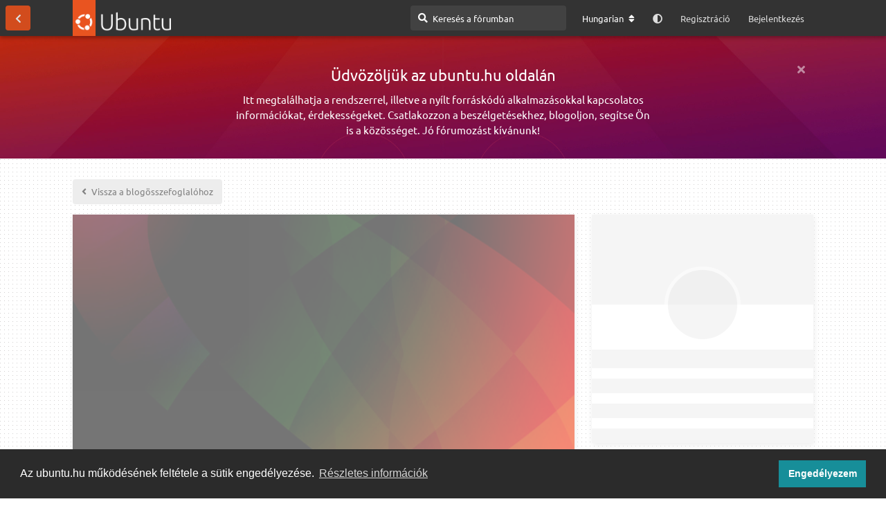

--- FILE ---
content_type: text/html; charset=utf-8
request_url: https://ubuntu.hu/d/10149-10149?page=2
body_size: 12366
content:
<!doctype html>
<html  dir="ltr"        lang="hu" >
    <head>
        <meta charset="utf-8">
        <title>T-mobile Web&#039;n&#039;Walk stick beüzemelése Ubuntu 9.04 alatt: 2. oldal – ubuntu.hu</title>

        <link rel="prev" href="https://ubuntu.hu/d/10149-10149?">
<link rel="canonical" href="https://ubuntu.hu/d/10149-10149?page=2">
<link rel="preload" href="https://ubuntu.hu/assets/forum.js?v=d21486d1" as="script">
<link rel="preload" href="https://ubuntu.hu/assets/forum-hu.js?v=7da5ec0e" as="script">
<link rel="preload" href="https://ubuntu.hu/assets/fonts/fa-solid-900.woff2" as="font" type="font/woff2" crossorigin="">
<link rel="preload" href="https://ubuntu.hu/assets/fonts/fa-regular-400.woff2" as="font" type="font/woff2" crossorigin="">
<meta name="viewport" content="width=device-width, initial-scale=1, maximum-scale=1, minimum-scale=1, viewport-fit=cover">
<meta name="description" content="Az alábbi leírást azért készítettem, mivel kicsit összevissza lett a fórum téma, ahol ezt tárgyaltuk. (http://ubuntu.hu/forum/hardverek/wnw-stick-904-en-segi...">
<meta name="theme-color" content="#E95420">
<meta name="application-name" content="ubuntu.hu">
<meta name="robots" content="index, follow">
<meta name="twitter:card" content="summary_large_image">
<meta name="twitter:image" content="https://ubuntu.hu/assets/site-image-g6thtnjs.png">
<meta name="twitter:title" content="T-mobile Web&#039;n&#039;Walk stick beüzemelése Ubuntu 9.04 alatt">
<meta name="twitter:description" content="Az alábbi leírást azért készítettem, mivel kicsit összevissza lett a fórum téma, ahol ezt tárgyaltuk. (http://ubuntu.hu/forum/hardverek/wnw-stick-904-en-segi...">
<meta name="article:published_time" content="2009-04-26T19:32:27+00:00">
<meta name="article:updated_time" content="2010-01-29T10:09:30+00:00">
<meta name="twitter:url" content="https://ubuntu.hu/d/10149-10149">
<meta name="color-scheme" content="light">
<link rel="stylesheet" media="not all and (prefers-color-scheme: dark)" class="nightmode-light" href="https://ubuntu.hu/assets/forum.css?v=8e9539e0" />
<link rel="stylesheet" media="(prefers-color-scheme: dark)" class="nightmode-dark" href="https://ubuntu.hu/assets/forum-dark.css?v=7c3516d0" />
<link rel="shortcut icon" href="https://ubuntu.hu/assets/favicon-sbxehmkw.png">
<meta property="og:site_name" content="ubuntu.hu">
<meta property="og:type" content="article">
<meta property="og:image" content="https://ubuntu.hu/assets/site-image-g6thtnjs.png">
<meta property="og:title" content="T-mobile Web&#039;n&#039;Walk stick beüzemelése Ubuntu 9.04 alatt">
<meta property="og:description" content="Az alábbi leírást azért készítettem, mivel kicsit összevissza lett a fórum téma, ahol ezt tárgyaltuk. (http://ubuntu.hu/forum/hardverek/wnw-stick-904-en-segi...">
<meta property="og:url" content="https://ubuntu.hu/d/10149-10149">
<script type="application/ld+json">[{"@context":"http:\/\/schema.org","@type":"DiscussionForumPosting","publisher":{"@type":"Organization","name":"ubuntu.hu","url":"https:\/\/ubuntu.hu","description":"Magyar ubuntu k\u00f6z\u00f6ss\u00e9gi oldal. F\u00f3rum, h\u00edrek, inform\u00e1ci\u00f3k az ubuntu \u00e9s a szabad szoftverek vil\u00e1g\u00e1b\u00f3l.","logo":"https:\/\/ubuntu.hu\/assets\/logo-hvqmfz6n.png"},"image":"https:\/\/ubuntu.hu\/assets\/site-image-g6thtnjs.png","description":"Az al\u00e1bbi le\u00edr\u00e1st az\u00e9rt k\u00e9sz\u00edtettem, mivel kicsit \u00f6sszevissza lett a f\u00f3rum t\u00e9ma, ahol ezt t\u00e1rgyaltuk. (http:\/\/ubuntu.hu\/forum\/hardverek\/wnw-stick-904-en-segi...","datePublished":"2009-04-26T19:32:27+00:00","dateModified":"2010-01-29T10:09:30+00:00","url":"https:\/\/ubuntu.hu\/d\/10149-10149","author":{"@type":"Person","name":"CruelAngel","url":"https:\/\/ubuntu.hu\/u\/4321"}},{"@context":"http:\/\/schema.org","@type":"BreadcrumbList","itemListElement":[{"@type":"ListItem","position":1,"item":{"@type":"Thing","@id":"https:\/\/ubuntu.hu\/t\/blogok","name":"Blogok","url":"https:\/\/ubuntu.hu\/t\/blogok"}}],"itemListOrder":"ItemListUnordered","numberOfItems":1},{"@context":"http:\/\/schema.org","@type":"WebSite","url":"https:\/\/ubuntu.hu\/","potentialAction":{"@type":"SearchAction","target":"https:\/\/ubuntu.hu\/?q={search_term_string}","query-input":"required name=search_term_string"}}]</script>
<link rel="alternate" type="application/atom+xml" title="Fórumtevékenység" href="https://ubuntu.hu/atom" />
<link rel="alternate" type="application/atom+xml" title="A fórum új témái" href="https://ubuntu.hu/atom/discussions" />
<link rel="alternate" type="application/atom+xml" title="Ez a téma" href="https://ubuntu.hu/atom/d/10149-10149" />

        <script>
            /* fof/nightmode workaround for browsers without (prefers-color-scheme) CSS media query support */
            if (!window.matchMedia('not all and (prefers-color-scheme), (prefers-color-scheme)').matches) {
                document.querySelector('link.nightmode-light').removeAttribute('media');
            }
        </script>
        
<link rel='manifest' href='/webmanifest'>
<meta name='apple-mobile-web-app-capable' content='yes'>
<meta id='apple-style' name='apple-mobile-web-app-status-bar-style' content='default'>
<meta id='apple-title' name='apple-mobile-web-app-title' content='ubuntu.hu'>
<link id='apple-icon-256' rel='apple-touch-icon' sizes='256x256' href='https://ubuntu.hu/assets/pwa-icon-256x256-hs4apcis.png'>
<link id='apple-icon-512' rel='apple-touch-icon' sizes='512x512' href='https://ubuntu.hu/assets/pwa-icon-512x512-s87wj1vv.png'>
    </head>

    <body>
        <script type="application/ld+json">

{

"@context": "http://schema.org",

"@type": "WebSite",

"url": "https://ubuntu.hu/",

"potentialAction": {

"@type": "SearchAction",

"target": "https://ubuntu.hu/?q={search_term_string}",

"query-input": "required name=search_term_string"

}

}

</script>

<div id="app" class="App">

    <div id="app-navigation" class="App-navigation"></div>

    <div id="drawer" class="App-drawer">

        <header id="header" class="App-header">
            <div id="header-navigation" class="Header-navigation"></div>
            <div class="container">
                <div class="Header-title">
                    <a href="https://ubuntu.hu" id="home-link">
                                                    <img src="https://ubuntu.hu/assets/logo-hvqmfz6n.png" alt="ubuntu.hu" class="Header-logo">
                                            </a>
                </div>
                <div id="header-primary" class="Header-primary"></div>
                <div id="header-secondary" class="Header-secondary"></div>
            </div>
        </header>

    </div>

    <main class="App-content">
        <div id="content"></div>

        <div id="flarum-loading" style="display: none">
    Betöltés…
</div>

<noscript>
    <div class="Alert">
        <div class="container">
            A legjobb élményhez egy modern böngésző szükséges, engedélyezett JavaScripttel.
        </div>
    </div>
</noscript>

<div id="flarum-loading-error" style="display: none">
    <div class="Alert">
        <div class="container">
            Valami félresikerült az oldal teljes verziójának betöltése során. A hiba javításához próbálja meg frissíteni az oldalt.
        </div>
    </div>
</div>

<noscript id="flarum-content">
    <div class="container">
    <h1>T-mobile Web&#039;n&#039;Walk stick beüzemelése Ubuntu 9.04 alatt</h1>

    <div>
                    <article>
                                <div class="PostUser"><h3 class="PostUser-name">X-Padavan</h3></div>
                <div class="Post-body">
                    <p>Új előfizetője vagyok a T-mobile-nak de Ubuntu-ba nem tudok csatlakozni a hálózatra. Kiprobáltam mindent ami itt le van írva de semmi. Mondjak le a Linuxról? Nem szeretném...</p>
                </div>
            </article>

            <hr>
                    <article>
                                <div class="PostUser"><h3 class="PostUser-name">tupija</h3></div>
                <div class="Post-body">
                    <p><a href="https://ubuntu.hu/d/10149-10149/20" class="PostMention" data-id="160293" rel="" target="">durward</a>terminálban:
sudo nm-connection-editor
Esetleg:)</p>
                </div>
            </article>

            <hr>
                    <article>
                                <div class="PostUser"><h3 class="PostUser-name">X-Padavan</h3></div>
                <div class="Post-body">
                    <p>Van egy T-Mobile netem és működik 9.10 alatt DE! Miért kell 3,4 vagy akár 5 próbálkozás ahoz, hogy tudjak csatlakozni a netre? Mindegyiknél csatlakozik elvbe de semmit nem lehet kezdeni vele, egy weboldal sem elérhető. Aztán a sokadik próba után végre megy. Utána stabil, nincs vele gond. </p>
                </div>
            </article>

            <hr>
                    <article>
                                <div class="PostUser"><h3 class="PostUser-name">foxxmotor</h3></div>
                <div class="Post-body">
                    <p><a href="https://ubuntu.hu/d/10149-10149/23" class="PostMention" data-id="160296" rel="" target="">X-Padavan</a>Ha mindig a mobilnetet használod, akkor próbáld úgy, hogy a kapcsolatoknál a mobilnetet automatikus csatlakozásra állítod. És úgy kapcsolod be a gépt, hogy már be van dugva a modem. Így eleve bejelenkezéskor magától csatlakozni fog a netre. Szerintem így jó lesz. Nekem a 8.10 alatt voltak ilyen gondjaim. SZóval egy próbát azért megér.</p>
                </div>
            </article>

            <hr>
            </div>

            <a href="https://ubuntu.hu/d/10149-10149">&laquo; Előző oldal</a>
    
    </div>

</noscript>


        <div class="App-composer">
            <div class="container">
                <div id="composer"></div>
            </div>
        </div>
    </main>

</div>

<footer class="footer-distributed">
    <div class="container">
			<div class="footer-left">
				<img src="https://ubuntu.hu/assets/logo-hvqmfz6n.png" />
				<!--<img src="https://ubuntu.hu/assets/ubuntu_white.svg" />-->

				<p class="footer-links">
					<a href="https://ubuntu.hu" class="link-1">Kezdőoldal</a>
					
					<a href="https://ubuntu.hu/blog">Blog</a>
				
					<a href="https://ubuntu.hu/p/3-gdpr">ÁSZF</a>
				
					<a href="https://ubuntu.hu/p/5-forum-szabalyzat">Szabályzat</a>
					
					<a href="https://ubuntu.hu/p/6-kozosseg">Kapcsolat</a>
					
				</p>

				<p class="footer-company-name cu">ubuntu.hu :: Magyar Ubuntu Közösség <span style="white-space: nowrap;">© 2007 – 2026</span></p>
			</div>

			<div class="footer-center"><div class="info_block_container">

				<div>
					<i class="fas fa-map-marker-alt"></i>
					<p><span>Önkéntes segítők:</span> <a href="https://ubuntu.hu/map">Megtekintés</a></p>
				</div>

				<div>
					<i class="fas fa-envelope"></i>
					<p><span>Webmester:</span><a href="mailto:ubuntu@hurezi.hu">ubuntu@hurezi.hu</a></p>
				</div>

			</div></div>

			<div class="footer-right">

				<p class="footer-company-about">
					<span>Közösségi csatornáink:</span>
				</p>

				<div class="footer-icons">

					<a href="https://www.facebook.com/ubuntuhu" target="_blank"><i class="fab fa-facebook-f"></i></a>
					<a href="https://riot.grin.hu/#/room/#ubuntu-hour:grin.hu" target="_blank">[M]</a>
					<a href="https://web.libera.chat/?channels=#ubuntu-hu" target="_blank">IRC</a>

				</div>
				<p class="footer-company-about cc">
				Az oldal tartalma, ahol másként nem jelezzük, <a href="https://creativecommons.org/licenses/by-sa/4.0/deed.hu" target="_blank">Creative&nbsp;Commons Nevezd&nbsp;meg! – Így&nbsp;add&nbsp;tovább!</a> licenc alatt érhető el.</p>

			</div>
    </div>
</footer>


        <div id="modal"></div>
        <div id="alerts"></div>

        <script>
            document.getElementById('flarum-loading').style.display = 'block';
            var flarum = {extensions: {}};
        </script>

        <script src="https://ubuntu.hu/assets/forum.js?v=d21486d1"></script>
<script src="https://ubuntu.hu/assets/forum-hu.js?v=7da5ec0e"></script>

        <script id="flarum-json-payload" type="application/json">{"fof-nightmode.assets.day":"https:\/\/ubuntu.hu\/assets\/forum.css?v=8e9539e0","fof-nightmode.assets.night":"https:\/\/ubuntu.hu\/assets\/forum-dark.css?v=7c3516d0","resources":[{"type":"forums","id":"1","attributes":{"title":"ubuntu.hu","description":"Magyar ubuntu k\u00f6z\u00f6ss\u00e9gi oldal. F\u00f3rum, h\u00edrek, inform\u00e1ci\u00f3k az ubuntu \u00e9s a szabad szoftverek vil\u00e1g\u00e1b\u00f3l.","showLanguageSelector":true,"baseUrl":"https:\/\/ubuntu.hu","basePath":"","baseOrigin":"https:\/\/ubuntu.hu","debug":false,"apiUrl":"https:\/\/ubuntu.hu\/api","welcomeTitle":"\u00dcdv\u00f6z\u00f6lj\u00fck az ubuntu.hu oldal\u00e1n","welcomeMessage":"Itt megtal\u00e1lhatja a rendszerrel, illetve a ny\u00edlt forr\u00e1sk\u00f3d\u00fa alkalmaz\u00e1sokkal kapcsolatos inform\u00e1ci\u00f3kat, \u00e9rdekess\u00e9geket. Csatlakozzon a besz\u00e9lget\u00e9sekhez, blogoljon, seg\u00edtse \u00d6n is a k\u00f6z\u00f6ss\u00e9get. J\u00f3 f\u00f3rumoz\u00e1st k\u00edv\u00e1nunk!","themePrimaryColor":"#E95420","themeSecondaryColor":"#333333","logoUrl":"https:\/\/ubuntu.hu\/assets\/logo-hvqmfz6n.png","faviconUrl":"https:\/\/ubuntu.hu\/assets\/favicon-sbxehmkw.png","headerHtml":"\u003Cscript type=\u0022application\/ld+json\u0022\u003E\n\n{\n\n\u0022@context\u0022: \u0022http:\/\/schema.org\u0022,\n\n\u0022@type\u0022: \u0022WebSite\u0022,\n\n\u0022url\u0022: \u0022https:\/\/ubuntu.hu\/\u0022,\n\n\u0022potentialAction\u0022: {\n\n\u0022@type\u0022: \u0022SearchAction\u0022,\n\n\u0022target\u0022: \u0022https:\/\/ubuntu.hu\/?q={search_term_string}\u0022,\n\n\u0022query-input\u0022: \u0022required name=search_term_string\u0022\n\n}\n\n}\n\n\u003C\/script\u003E","footerHtml":"\u003Cfooter class=\u0022footer-distributed\u0022\u003E\n    \u003Cdiv class=\u0022container\u0022\u003E\n\t\t\t\u003Cdiv class=\u0022footer-left\u0022\u003E\n\t\t\t\t\u003Cimg src=\u0022https:\/\/ubuntu.hu\/assets\/logo-hvqmfz6n.png\u0022 \/\u003E\n\t\t\t\t\u003C!--\u003Cimg src=\u0022https:\/\/ubuntu.hu\/assets\/ubuntu_white.svg\u0022 \/\u003E--\u003E\n\n\t\t\t\t\u003Cp class=\u0022footer-links\u0022\u003E\n\t\t\t\t\t\u003Ca href=\u0022https:\/\/ubuntu.hu\u0022 class=\u0022link-1\u0022\u003EKezd\u0151oldal\u003C\/a\u003E\n\t\t\t\t\t\n\t\t\t\t\t\u003Ca href=\u0022https:\/\/ubuntu.hu\/blog\u0022\u003EBlog\u003C\/a\u003E\n\t\t\t\t\n\t\t\t\t\t\u003Ca href=\u0022https:\/\/ubuntu.hu\/p\/3-gdpr\u0022\u003E\u00c1SZF\u003C\/a\u003E\n\t\t\t\t\n\t\t\t\t\t\u003Ca href=\u0022https:\/\/ubuntu.hu\/p\/5-forum-szabalyzat\u0022\u003ESzab\u00e1lyzat\u003C\/a\u003E\n\t\t\t\t\t\n\t\t\t\t\t\u003Ca href=\u0022https:\/\/ubuntu.hu\/p\/6-kozosseg\u0022\u003EKapcsolat\u003C\/a\u003E\n\t\t\t\t\t\n\t\t\t\t\u003C\/p\u003E\n\n\t\t\t\t\u003Cp class=\u0022footer-company-name cu\u0022\u003Eubuntu.hu :: Magyar Ubuntu K\u00f6z\u00f6ss\u00e9g \u003Cspan style=\u0022white-space: nowrap;\u0022\u003E\u00a9 2007 \u2013 2026\u003C\/span\u003E\u003C\/p\u003E\n\t\t\t\u003C\/div\u003E\n\n\t\t\t\u003Cdiv class=\u0022footer-center\u0022\u003E\u003Cdiv class=\u0022info_block_container\u0022\u003E\n\n\t\t\t\t\u003Cdiv\u003E\n\t\t\t\t\t\u003Ci class=\u0022fas fa-map-marker-alt\u0022\u003E\u003C\/i\u003E\n\t\t\t\t\t\u003Cp\u003E\u003Cspan\u003E\u00d6nk\u00e9ntes seg\u00edt\u0151k:\u003C\/span\u003E \u003Ca href=\u0022https:\/\/ubuntu.hu\/map\u0022\u003EMegtekint\u00e9s\u003C\/a\u003E\u003C\/p\u003E\n\t\t\t\t\u003C\/div\u003E\n\n\t\t\t\t\u003Cdiv\u003E\n\t\t\t\t\t\u003Ci class=\u0022fas fa-envelope\u0022\u003E\u003C\/i\u003E\n\t\t\t\t\t\u003Cp\u003E\u003Cspan\u003EWebmester:\u003C\/span\u003E\u003Ca href=\u0022mailto:ubuntu@hurezi.hu\u0022\u003Eubuntu@hurezi.hu\u003C\/a\u003E\u003C\/p\u003E\n\t\t\t\t\u003C\/div\u003E\n\n\t\t\t\u003C\/div\u003E\u003C\/div\u003E\n\n\t\t\t\u003Cdiv class=\u0022footer-right\u0022\u003E\n\n\t\t\t\t\u003Cp class=\u0022footer-company-about\u0022\u003E\n\t\t\t\t\t\u003Cspan\u003EK\u00f6z\u00f6ss\u00e9gi csatorn\u00e1ink:\u003C\/span\u003E\n\t\t\t\t\u003C\/p\u003E\n\n\t\t\t\t\u003Cdiv class=\u0022footer-icons\u0022\u003E\n\n\t\t\t\t\t\u003Ca href=\u0022https:\/\/www.facebook.com\/ubuntuhu\u0022 target=\u0022_blank\u0022\u003E\u003Ci class=\u0022fab fa-facebook-f\u0022\u003E\u003C\/i\u003E\u003C\/a\u003E\n\t\t\t\t\t\u003Ca href=\u0022https:\/\/riot.grin.hu\/#\/room\/#ubuntu-hour:grin.hu\u0022 target=\u0022_blank\u0022\u003E[M]\u003C\/a\u003E\n\t\t\t\t\t\u003Ca href=\u0022https:\/\/web.libera.chat\/?channels=#ubuntu-hu\u0022 target=\u0022_blank\u0022\u003EIRC\u003C\/a\u003E\n\n\t\t\t\t\u003C\/div\u003E\n\t\t\t\t\u003Cp class=\u0022footer-company-about cc\u0022\u003E\n\t\t\t\tAz oldal tartalma, ahol m\u00e1sk\u00e9nt nem jelezz\u00fck, \u003Ca href=\u0022https:\/\/creativecommons.org\/licenses\/by-sa\/4.0\/deed.hu\u0022 target=\u0022_blank\u0022\u003ECreative\u0026nbsp;Commons Nevezd\u0026nbsp;meg! \u2013 \u00cdgy\u0026nbsp;add\u0026nbsp;tov\u00e1bb!\u003C\/a\u003E licenc alatt \u00e9rhet\u0151 el.\u003C\/p\u003E\n\n\t\t\t\u003C\/div\u003E\n    \u003C\/div\u003E\n\u003C\/footer\u003E","allowSignUp":true,"defaultRoute":"\/all","canViewForum":true,"canStartDiscussion":false,"canSearchUsers":false,"canCreateAccessToken":false,"canModerateAccessTokens":false,"assetsBaseUrl":"https:\/\/ubuntu.hu\/assets","canBypassTagCounts":false,"minPrimaryTags":"1","maxPrimaryTags":"3","minSecondaryTags":"0","maxSecondaryTags":"2","canConfigureSeo":false,"canViewFlags":false,"guidelinesUrl":null,"afrux-forum-widgets-core.config":{"instances":[],"disabled":["afrux-news-widget:news","justoverclock-welcomebox:WelcomeBoxWdg","afrux-forum-stats-widget:forumStats","justoverclock-custom-html-widget:CustomHtml","justoverclock-hot-discussions:discHot","ubuntuhu-alert:Alert"]},"afrux-forum-widgets-core.preferDataWithInitialLoad":false,"canSeeUserDirectoryLink":false,"userDirectoryDefaultSort":"default","userDirectorySmallCards":false,"userDirectoryDisableGlobalSearchSource":false,"userDirectoryLinkGroupMentions":true,"webbinaro-calendar.hide_host":false,"blogTags":["955","957","956","965"],"blogRedirectsEnabled":"both","blogCommentsEnabled":"1","blogHideTags":"1","blogDefaultImage":"blog-default-u0k7kqo9.png","canWriteBlogPosts":false,"blogCategoryHierarchy":"1","blogAddSidebarNav":"1","canApproveBlogPosts":false,"blogFeaturedCount":"3","blogAddHero":"1","url":"https:\/\/nostupidgifts.com\/UbuntuMap\/ubuntumap.php?uid=0\u0026name=\u0026ts=1768380659\u0026sig=0ebe6bb30981e1ea5e41f354a18a1fac9c0f4a4d","consentText":"\u003Cp\u003EA magyar Ubuntu felhaszn\u00e1l\u00f3k t\u00e9rk\u00e9pe azokat az Ubuntu felhaszn\u00e1l\u00f3kat gy\u0171jti, akik sz\u00edvesen seg\u00edten\u00e9nek m\u00e1soknak a rendszer be\u00e1ll\u00edt\u00e1s\u00e1ban \u00e9s haszn\u00e1lat\u00e1ban. A t\u00e9rk\u00e9pen a seg\u00edts\u00e9gny\u00fajt\u00e1sra is hajland\u00f3 felhaszn\u00e1l\u00f3k \u003Cstrong\u003Enarancs sz\u00ednnel\u003C\/strong\u003E, a \u201esima\u201d felhaszn\u00e1l\u00f3k pedig \u003Cstrong\u003Efekete sz\u00ednnel\u003C\/strong\u003E vannak felt\u00fcntetve.\u003C\/p\u003E\n\u003Cp\u003EHa \u00d6n is szeretne felker\u00fclni a t\u00e9rk\u00e9pre, akkor a t\u00e9rk\u00e9p alatti gombra kattintva a feliratkoz\u00e1si \u0171rlapra lesz \u00e1tir\u00e1ny\u00edtva. Leiratkozni, adatot m\u00f3dos\u00edtani ugyanezen linken lehet\u003C\/p\u003E\n\u003Cp\u003EA t\u00e9rk\u00e9p m\u0171k\u00f6d\u00e9s\u00e9vel kapcsolatos \u00e9szrev\u00e9telekkel, k\u00e9r\u00e9sekkel kapcsolatban visszajelz\u00e9st \u003Cstrong\u003Es\u00f6mike\u003C\/strong\u003E felhaszn\u00e1l\u00f3nknak lehet adni.\u003C\/p\u003E","contentTitle":"\u00d6nk\u00e9ntes seg\u00edt\u0151k t\u00e9rk\u00e9pe","contentTitleIcon":"fas fa-map","contentMenuTitle":"\u00d6nk\u00e9ntes seg\u00edt\u0151k","contentMenuTitleIcon":"fas fa-map-marker-alt","formButtonTitle":"Ir\u00e1ny az \u0171rlap","ubuntuhu-alert.customCode":"Karbantart\u00e1s miatt a mai napon (2025. december 18. 00:00-t\u00f3l) az ubuntu.hu id\u0151nk\u00e9nt nem lesz el\u00e9rhet\u0151. A karbantart\u00e1s v\u00e1rhat\u00f3an f\u00e9l \u00f3r\u00e1t vesz ig\u00e9nybe. Meg\u00e9rt\u00e9seteket k\u00f6sz\u00f6nj\u00fck!","sycho-profile-cover.max_size":null,"hCaptchaDarkMode":false,"postWithoutHCaptcha":false,"canGenerateBackups":true,"HideGuestBox":false,"justoverclock-welcomebox.UseWidget":true,"imgUrl":"","justoverclock-hot-discussions.discLimit":null,"justoverclock-custom-html-widget.customCode":"\u003Cimg src=\u0022https:\/\/ubuntu.hu\/extras\/released.png\u0022 alt=\u0022Megjelent az ubuntu 21.10\u0022 style=\u0022max-width: 100%;\u0022 \/\u003E\n\u003Cp\u003E\u003Ca href=\u0022https:\/\/ubuntu.hu\/d\/45647-hamarosan-megjelenik-az-ubuntu-uj-2110-es-verzioja\u0022 target=\u0022_self\u0022 style=\u0022color:#808080 !important;\u0022\u003ER\u00e9szletek megtekint\u00e9se \u003E\u003E\u003E\u003C\/a\u003E\u003C\/p\u003E","ianm-syndication.plugin.forum-format":"rss","ianm-syndication.plugin.forum-icons":true,"fof-user-bio.maxLength":200,"fof-user-bio.maxLines":0,"fof-upload.canUpload":false,"fof-upload.canDownload":false,"fof-upload.composerButtonVisiblity":"both","ReactionConverts":[null,null,"thumbsup"],"fofReactionsAllowAnonymous":false,"fofReactionsCdnUrl":"https:\/\/cdnjs.cloudflare.com\/ajax\/libs\/twemoji\/14.0.2\/72x72\/[codepoint].png","canStartPolls":false,"canStartGlobalPolls":false,"canUploadPollImages":false,"canStartPollGroup":false,"canViewPollGroups":false,"pollsDirectoryDefaultSort":"-createdAt","globalPollsEnabled":false,"pollGroupsEnabled":false,"allowPollOptionImage":false,"pollMaxOptions":10,"fofNightMode_autoUnsupportedFallback":1,"fofNightMode.showThemeToggleOnHeaderAlways":false,"fof-nightmode.default_theme":0,"fofNightMode.showThemeToggleInSolid":true,"fof-merge-discussions.search_limit":4,"fof-cookie-consent.consentText":"Az ubuntu.hu m\u0171k\u00f6d\u00e9s\u00e9nek felt\u00e9tele a s\u00fctik enged\u00e9lyez\u00e9se.","fof-cookie-consent.buttonText":"Enged\u00e9lyezem","fof-cookie-consent.learnMoreLinkText":"R\u00e9szletes inform\u00e1ci\u00f3k","fof-cookie-consent.learnMoreLinkUrl":"https:\/\/ubuntu.hu\/p\/3-gdpr","fof-cookie-consent.backgroundColor":"#2b2b2b","fof-cookie-consent.textColor":"#ffffff","fof-cookie-consent.buttonBackgroundColor":"#178e99","fof-cookie-consent.buttonTextColor":"#ffffff","fof-cookie-consent.ccTheme":"#2b2b2b","canStartPrivateDiscussion":false,"canStartPrivateDiscussionWithUsers":false,"canAddMoreThanTwoUserRecipients":false,"canStartPrivateDiscussionWithGroups":false,"canStartPrivateDiscussionWithBlockers":false,"byobu.icon-badge":"fas fa-comments","byobu.icon-postAction":"fas fa-comments","fof-best-answer.show_max_lines":0,"showTagsInSearchResults":true,"removeSolutionResultsFromMainSearch":false,"solutionSearchEnabled":true,"canSelectBestAnswerOwnPost":true,"useAlternativeBestAnswerUi":false,"showBestAnswerFilterUi":true,"bestAnswerDiscussionSidebarJumpButton":false,"pusherKey":"3a6942954cb7754195b2","pusherCluster":"eu","displayNameDriver":"nickname","setNicknameOnRegistration":true,"randomizeUsernameOnRegistration":false,"allowUsernameMentionFormat":true,"clarkwinkelmann-group-list.showSideNavLink":true,"clarkwinkelmann-group-list.showAvatarBadges":false,"clarkwinkelmann-group-list.showOnlineStatus":true,"emojioneAreaConfig":{"search":true,"recentEmojis":true,"filtersPosition":"top","searchPosition":"top","tones":true,"autocomplete":false},"emojioneAreaCloseOnPick":false,"emojioneAreaHideFlarumButton":true,"pwa-icon-256x256Url":"https:\/\/ubuntu.hu\/assets\/pwa-icon-256x256-hs4apcis.png","pwa-icon-512x512Url":"https:\/\/ubuntu.hu\/assets\/pwa-icon-512x512-s87wj1vv.png","vapidPublicKey":"BLCMdTgMVr4ovtInUGu_FBkYmXxgVLpZKyF4dYdY6XVE3D_-7gHleB9LaVKfc19bpVUULOc0fTD6O8_ltOx8VVI","antoinefr-online.titleoflist":"Online felhaszn\u00e1l\u00f3k:","afrux-forum-stats-widget.stats":{"discussionCount":{"label":"T\u00e9m\u00e1k","icon":"far fa-comments","value":45451,"prettyValue":"45.45K"},"userCount":{"label":"Felhaszn\u00e1l\u00f3k","icon":"fas fa-users","value":40823,"prettyValue":"40.82K"},"commentPostCount":{"label":"Bejegyz\u00e9sek","icon":"far fa-comment-dots","value":689057,"prettyValue":"689.06K"}}},"relationships":{"groups":{"data":[{"type":"groups","id":"1"},{"type":"groups","id":"2"},{"type":"groups","id":"3"},{"type":"groups","id":"4"},{"type":"groups","id":"5"},{"type":"groups","id":"6"},{"type":"groups","id":"7"}]},"tags":{"data":[{"type":"tags","id":"941"},{"type":"tags","id":"942"},{"type":"tags","id":"943"},{"type":"tags","id":"944"},{"type":"tags","id":"946"},{"type":"tags","id":"950"},{"type":"tags","id":"955"},{"type":"tags","id":"956"},{"type":"tags","id":"957"},{"type":"tags","id":"965"},{"type":"tags","id":"960"},{"type":"tags","id":"964"},{"type":"tags","id":"962"},{"type":"tags","id":"963"}]},"reactions":{"data":[{"type":"reactions","id":"1"},{"type":"reactions","id":"2"},{"type":"reactions","id":"3"},{"type":"reactions","id":"4"},{"type":"reactions","id":"5"},{"type":"reactions","id":"6"},{"type":"reactions","id":"7"},{"type":"reactions","id":"9"},{"type":"reactions","id":"10"}]},"online":{"data":[]}}},{"type":"groups","id":"1","attributes":{"nameSingular":"Adminisztr\u00e1tor","namePlural":"Adminisztr\u00e1torok","color":"#B72A2A","icon":"fas fa-wrench","isHidden":0}},{"type":"groups","id":"2","attributes":{"nameSingular":"Vend\u00e9g","namePlural":"Vend\u00e9gek","color":null,"icon":null,"isHidden":0}},{"type":"groups","id":"3","attributes":{"nameSingular":"Tag","namePlural":"Tagok","color":null,"icon":null,"isHidden":0}},{"type":"groups","id":"4","attributes":{"nameSingular":"Moder\u00e1tor","namePlural":"Moder\u00e1torok","color":"#80349E","icon":"fas fa-bolt","isHidden":0}},{"type":"groups","id":"5","attributes":{"nameSingular":"Cikk\u00edr\u00f3","namePlural":"Cikk\u00edr\u00f3k","color":"#2c1ad0","icon":"fas fa-pencil-alt","isHidden":0}},{"type":"groups","id":"6","attributes":{"nameSingular":"Korrektor","namePlural":"Korrektorok","color":"#55cc00","icon":"fas fa-paragraph","isHidden":0}},{"type":"groups","id":"7","attributes":{"nameSingular":"Esem\u00e9nyszervez\u0151","namePlural":"Esem\u00e9nyszervez\u0151k","color":"#813d9c","icon":"fas fa-calendar","isHidden":0}},{"type":"tags","id":"941","attributes":{"name":"Ubuntu.hu (a magyar k\u00f6z\u00f6ss\u00e9g)","description":"","slug":"node-941","color":"","backgroundUrl":null,"backgroundMode":null,"icon":null,"discussionCount":40,"position":3,"defaultSort":null,"isChild":false,"isHidden":false,"lastPostedAt":"2026-01-06T10:36:48+00:00","canStartDiscussion":false,"canAddToDiscussion":false,"isBlog":false,"isQnA":true,"reminders":false}},{"type":"tags","id":"942","attributes":{"name":"Asztali felhaszn\u00e1l\u00e1s","description":"","slug":"node-942","color":"","backgroundUrl":null,"backgroundMode":null,"icon":null,"discussionCount":613,"position":2,"defaultSort":null,"isChild":false,"isHidden":false,"lastPostedAt":"2026-01-13T19:41:37+00:00","canStartDiscussion":false,"canAddToDiscussion":false,"isBlog":false,"isQnA":true,"reminders":false}},{"type":"tags","id":"943","attributes":{"name":"Egy\u00e9b felhaszn\u00e1l\u00e1s","description":"","slug":"node-943","color":"","backgroundUrl":null,"backgroundMode":null,"icon":null,"discussionCount":99,"position":4,"defaultSort":null,"isChild":false,"isHidden":false,"lastPostedAt":"2025-11-02T10:00:49+00:00","canStartDiscussion":false,"canAddToDiscussion":false,"isBlog":false,"isQnA":true,"reminders":false}},{"type":"tags","id":"944","attributes":{"name":"Arch\u00edvum","description":"A f\u00f3rum f\u0151 szervez\u0151eleme 2007 okt\u00f3ber\u00e9t\u0151l kezdve nem a verzi\u00f3sz\u00e1m, mivel a k\u00e9rd\u00e9sek t\u00f6bbs\u00e9g\u00e9nek csak egyszer\u0171en egy jellemz\u0151je a sok k\u00f6z\u00fcl az Ubuntu Linux verzi\u00f3ja \u2013 \u00e1ltal\u00e1ban a k\u00e9rd\u00e9sek t\u00e9m\u00e1ja sokkal l\u00e9nyegesebb. Ennek megfelel\u0151en a kor\u00e1bbi f\u00f3rumt\u00e9m\u00e1k \u00e9rhet\u0151ek el itt.","slug":"archivum","color":"","backgroundUrl":null,"backgroundMode":null,"icon":"fas fa-archive","discussionCount":0,"position":6,"defaultSort":null,"isChild":false,"isHidden":false,"lastPostedAt":null,"canStartDiscussion":false,"canAddToDiscussion":false,"isBlog":false,"isQnA":true,"reminders":false}},{"type":"tags","id":"946","attributes":{"name":"Abszol\u00fat kezd\u0151","description":"Azoknak, akik csak most kezdenek el ismerkedni az Ubuntuval.","slug":"node-946","color":"#888888","backgroundUrl":null,"backgroundMode":null,"icon":"","discussionCount":276,"position":1,"defaultSort":null,"isChild":false,"isHidden":false,"lastPostedAt":"2026-01-13T19:41:37+00:00","canStartDiscussion":false,"canAddToDiscussion":false,"isBlog":false,"isQnA":true,"reminders":false}},{"type":"tags","id":"950","attributes":{"name":"Egy\u00e9b","description":"","slug":"node-950","color":"","backgroundUrl":null,"backgroundMode":null,"icon":null,"discussionCount":141,"position":5,"defaultSort":null,"isChild":false,"isHidden":false,"lastPostedAt":"2026-01-12T14:58:35+00:00","canStartDiscussion":false,"canAddToDiscussion":false,"isBlog":false,"isQnA":true,"reminders":false}},{"type":"tags","id":"955","attributes":{"name":"Esem\u00e9nyek","description":"Az Ubuntuval \u00e9s a k\u00f6z\u00f6ss\u00e9ggel kapcsolatos esem\u00e9nyek helye","slug":"esemenyek","color":"#f47421","backgroundUrl":null,"backgroundMode":null,"icon":"fas fa-calendar","discussionCount":40,"position":7,"defaultSort":null,"isChild":false,"isHidden":false,"lastPostedAt":"2025-12-17T22:04:02+00:00","canStartDiscussion":false,"canAddToDiscussion":false,"isBlog":true,"isQnA":false,"reminders":false}},{"type":"tags","id":"956","attributes":{"name":"Blogok","description":"Az ubuntu.hu felhaszn\u00e1l\u00f3inak blogjait tal\u00e1lja ezen a helyen","slug":"blogok","color":"#6699ff","backgroundUrl":null,"backgroundMode":null,"icon":"fas fa-blog","discussionCount":78,"position":0,"defaultSort":null,"isChild":false,"isHidden":false,"lastPostedAt":"2026-01-12T12:41:21+00:00","canStartDiscussion":false,"canAddToDiscussion":false,"isBlog":true,"isQnA":false,"reminders":false}},{"type":"tags","id":"957","attributes":{"name":"Le\u00edr\u00e1sok, bemutat\u00f3k","description":"Az ubuntu.hu k\u00f6z\u00f6ss\u00e9g \u00e1ltal szerkesztett bejegyz\u00e9sek, dokument\u00e1ci\u00f3k, \u00e9rdekes bemutat\u00f3k, le\u00edr\u00e1sok gy\u0171jtem\u00e9nye.","slug":"leirasok-bemutatok","color":"#6b6bb6","backgroundUrl":null,"backgroundMode":null,"icon":"fas fa-book-open","discussionCount":20,"position":8,"defaultSort":null,"isChild":false,"isHidden":false,"lastPostedAt":"2026-01-05T10:00:23+00:00","canStartDiscussion":false,"canAddToDiscussion":false,"isBlog":true,"isQnA":false,"reminders":false}},{"type":"tags","id":"965","attributes":{"name":"H\u00edrek","description":"Az Ubuntuval \u00e9s a k\u00f6z\u00f6ss\u00e9ggel kapcsolatos h\u00edrek helye","slug":"hirek","color":"#008000","backgroundUrl":null,"backgroundMode":null,"icon":"fas fa-bullhorn ","discussionCount":22,"position":9,"defaultSort":null,"isChild":false,"isHidden":false,"lastPostedAt":"2025-11-14T05:11:12+00:00","canStartDiscussion":false,"canAddToDiscussion":false,"isBlog":true,"isQnA":false,"reminders":false}},{"type":"tags","id":"960","attributes":{"name":"24.04 LTS","description":"Noble Numbat","slug":"24-04-lts","color":"","backgroundUrl":null,"backgroundMode":null,"icon":"","discussionCount":6,"position":null,"defaultSort":null,"isChild":false,"isHidden":false,"lastPostedAt":"2025-12-12T02:36:55+00:00","canStartDiscussion":false,"canAddToDiscussion":false,"isBlog":false,"isQnA":false,"reminders":false}},{"type":"tags","id":"964","attributes":{"name":"20.04 LTS","description":"Focal Fossa","slug":"20-04-lts","color":"","backgroundUrl":null,"backgroundMode":null,"icon":"","discussionCount":2,"position":null,"defaultSort":null,"isChild":false,"isHidden":false,"lastPostedAt":"2025-10-10T16:10:55+00:00","canStartDiscussion":false,"canAddToDiscussion":false,"isBlog":false,"isQnA":false,"reminders":false}},{"type":"tags","id":"962","attributes":{"name":"25.04","description":"Plucky Puffin","slug":"25-04","color":"","backgroundUrl":null,"backgroundMode":null,"icon":"","discussionCount":1,"position":null,"defaultSort":null,"isChild":false,"isHidden":false,"lastPostedAt":"2025-05-01T19:13:36+00:00","canStartDiscussion":false,"canAddToDiscussion":false,"isBlog":false,"isQnA":false,"reminders":false}},{"type":"tags","id":"963","attributes":{"name":"18.04 LTS","description":"Bionic Beaver","slug":"18-04-lts","color":"","backgroundUrl":null,"backgroundMode":null,"icon":"","discussionCount":1,"position":null,"defaultSort":null,"isChild":false,"isHidden":false,"lastPostedAt":"2025-04-21T10:38:36+00:00","canStartDiscussion":false,"canAddToDiscussion":false,"isBlog":false,"isQnA":false,"reminders":false}},{"type":"reactions","id":"1","attributes":{"identifier":"thumbsup","display":null,"type":"emoji","enabled":true}},{"type":"reactions","id":"2","attributes":{"identifier":"thumbsdown","display":null,"type":"emoji","enabled":true}},{"type":"reactions","id":"3","attributes":{"identifier":"laughing","display":null,"type":"emoji","enabled":true}},{"type":"reactions","id":"4","attributes":{"identifier":"confused","display":null,"type":"emoji","enabled":true}},{"type":"reactions","id":"5","attributes":{"identifier":"heart","display":null,"type":"emoji","enabled":true}},{"type":"reactions","id":"6","attributes":{"identifier":"tada","display":null,"type":"emoji","enabled":true}},{"type":"reactions","id":"7","attributes":{"identifier":"beer","display":null,"type":"emoji","enabled":true}},{"type":"reactions","id":"9","attributes":{"identifier":"ok_hand","display":null,"type":"emoji","enabled":true}},{"type":"reactions","id":"10","attributes":{"identifier":"coffe","display":null,"type":"emoji","enabled":true}}],"session":{"userId":0,"csrfToken":"qP37iitgKrkEfjBmIXYz9ivQIh9u7sqotnrS7EMy"},"locales":{"hu":"Hungarian","en":"English"},"locale":"hu","ralkage-hcaptcha.credentials.site":"d768e0fc-953f-4bc5-be3b-1d8266480e42","ralkage-hcaptcha.type":"","fof-reactions.cdnUrl":"https:\/\/cdnjs.cloudflare.com\/ajax\/libs\/twemoji\/14.0.2\/72x72\/[codepoint].png","davwheat-custom-sidenav-links.link-data":"[{\u0022icon\u0022:\u0022fas fa-newspaper\u0022,\u0022text\u0022:\u0022H\u00edrek\u0022,\u0022url\u0022:\u0022https:\/\/ubuntu.hu\/blog\/category\/hirek\u0022,\u0022internal\u0022:true},{\u0022icon\u0022:\u0022fas fa-download\u0022,\u0022text\u0022:\u0022Let\u00f6lt\u00e9s\u0022,\u0022url\u0022:\u0022https:\/\/ubuntu.hu\/p\/8-letoltesek\u0022,\u0022internal\u0022:true},{\u0022icon\u0022:\u0022fas fa-circle\u0022,\u0022text\u0022:\u0022A k\u00f6z\u00f6ss\u00e9g\u0022,\u0022url\u0022:\u0022https:\/\/ubuntu.hu\/p\/6-kozosseg\u0022,\u0022internal\u0022:true},{\u0022icon\u0022:\u0022fas fa-info\u0022,\u0022text\u0022:\u0022Viselked\u00e9si Szab\u00e1lyzat\u0022,\u0022url\u0022:\u0022https:\/\/ubuntu.hu\/p\/5-forum-szabalyzat\u0022,\u0022internal\u0022:true},{\u0022icon\u0022:\u0022fas fa-link\u0022,\u0022text\u0022:\u0022Felhaszn\u00e1l\u00e1si felt\u00e9telek\u0022,\u0022url\u0022:\u0022https:\/\/ubuntu.hu\/p\/7-az-ubuntu-hu-felhasznalasi-feltetelei\u0022,\u0022internal\u0022:true},{\u0022icon\u0022:\u0022fas fa-shield-alt\u0022,\u0022text\u0022:\u0022GDPR\u0022,\u0022url\u0022:\u0022https:\/\/ubuntu.hu\/p\/3-gdpr\u0022,\u0022internal\u0022:true}]","davwheat-custom-sidenav-links.position":"above-tags-link","davwheat-custom-sidenav-links.top-spacer":"1","davwheat-custom-sidenav-links.bottom-spacer":"1","apiDocument":{"data":{"type":"discussions","id":"10149","attributes":{"title":"T-mobile Web\u0027n\u0027Walk stick be\u00fczemel\u00e9se Ubuntu 9.04 alatt","slug":"10149-10149","commentCount":24,"participantCount":0,"createdAt":"2009-04-26T19:32:27+00:00","lastPostedAt":"2010-01-29T10:09:30+00:00","lastPostNumber":24,"canReply":false,"canRename":false,"canDelete":false,"canHide":false,"isApproved":true,"hasBestAnswer":false,"bestAnswerSetAt":null,"canTag":false,"isSticky":false,"canSticky":false,"isLocked":true,"canLock":false,"canSeeReactions":false,"hasPoll":false,"canStartPoll":false,"canMerge":false,"canEditRecipients":false,"canEditUserRecipients":false,"canEditGroupRecipients":false,"isPrivateDiscussion":false,"canSelectBestAnswer":false,"subscription":null},"relationships":{"user":{"data":{"type":"users","id":"4321"}},"posts":{"data":[{"type":"posts","id":"8775"},{"type":"posts","id":"160275"},{"type":"posts","id":"160276"},{"type":"posts","id":"160277"},{"type":"posts","id":"160278"},{"type":"posts","id":"160279"},{"type":"posts","id":"160280"},{"type":"posts","id":"160281"},{"type":"posts","id":"160282"},{"type":"posts","id":"160283"},{"type":"posts","id":"160284"},{"type":"posts","id":"160285"},{"type":"posts","id":"160286"},{"type":"posts","id":"160287"},{"type":"posts","id":"160288"},{"type":"posts","id":"160289"},{"type":"posts","id":"160290"},{"type":"posts","id":"160291"},{"type":"posts","id":"160292"},{"type":"posts","id":"160293"},{"type":"posts","id":"160294"},{"type":"posts","id":"160295"},{"type":"posts","id":"160296"},{"type":"posts","id":"160297"},{"type":"posts","id":"657219"}]},"tags":{"data":[{"type":"tags","id":"956"}]},"seoMeta":{"data":{"type":"seoMeta","id":"28456"}},"firstPost":{"data":{"type":"posts","id":"8775"}},"recipientUsers":{"data":[]},"recipientGroups":{"data":[]}}},"included":[{"type":"users","id":"4321","attributes":{"username":"CruelAngel","displayName":"CruelAngel","avatarUrl":null,"slug":"4321","nearataTwoFactorCanEnable":true,"nearataTwoFactorAppEnabled":false}},{"type":"users","id":"1205","attributes":{"username":"X-Padavan","displayName":"X-Padavan","avatarUrl":null,"slug":"1205","joinTime":"2007-07-13T16:01:11+00:00","discussionCount":75,"commentCount":2189,"canEdit":false,"canEditCredentials":false,"canEditGroups":false,"canDelete":false,"lastSeenAt":"2025-08-05T11:28:33+00:00","nearataTwoFactorCanEnable":true,"nearataTwoFactorAppEnabled":false,"canSuspend":false,"canModerateEvents":false,"canStartEvents":false,"canViewEvents":true,"cover":null,"cover_thumbnail":null,"canSetProfileCover":false,"bio":"","canViewBio":true,"canEditBio":false,"fof-upload-uploadCountCurrent":null,"fof-upload-uploadCountAll":null,"blocksPd":false,"bestAnswerCount":1,"canSpamblock":false,"canEditNickname":false},"relationships":{"groups":{"data":[]}}},{"type":"users","id":"1567","attributes":{"username":"tupija","displayName":"tupija","avatarUrl":null,"slug":"1567","joinTime":"2007-08-29T19:46:18+00:00","discussionCount":12,"commentCount":691,"canEdit":false,"canEditCredentials":false,"canEditGroups":false,"canDelete":false,"lastSeenAt":"2020-12-27T21:23:07+00:00","nearataTwoFactorCanEnable":true,"nearataTwoFactorAppEnabled":false,"canSuspend":false,"canModerateEvents":false,"canStartEvents":false,"canViewEvents":true,"cover":null,"cover_thumbnail":null,"canSetProfileCover":false,"bio":"","canViewBio":true,"canEditBio":false,"fof-upload-uploadCountCurrent":null,"fof-upload-uploadCountAll":null,"blocksPd":false,"bestAnswerCount":0,"canSpamblock":false,"canEditNickname":false},"relationships":{"groups":{"data":[]}}},{"type":"users","id":"8890","attributes":{"username":"foxxmotor","displayName":"foxxmotor","avatarUrl":null,"slug":"8890","nearataTwoFactorCanEnable":true,"nearataTwoFactorAppEnabled":false,"joinTime":"2009-02-16T22:10:59+00:00","discussionCount":56,"commentCount":547,"canEdit":false,"canEditCredentials":false,"canEditGroups":false,"canDelete":false,"lastSeenAt":"2025-05-25T17:35:53+00:00","canSuspend":false,"canModerateEvents":false,"canStartEvents":false,"canViewEvents":true,"cover":null,"cover_thumbnail":null,"canSetProfileCover":false,"bio":"","canViewBio":true,"canEditBio":false,"fof-upload-uploadCountCurrent":null,"fof-upload-uploadCountAll":null,"blocksPd":false,"bestAnswerCount":0,"canSpamblock":false,"canEditNickname":false},"relationships":{"groups":{"data":[]}}},{"type":"users","id":"1","attributes":{"username":"administrator","displayName":"administrator","avatarUrl":null,"slug":"1","joinTime":"2021-09-10T13:30:48+00:00","discussionCount":2,"commentCount":36,"canEdit":false,"canEditCredentials":false,"canEditGroups":false,"canDelete":false,"lastSeenAt":"2021-10-18T21:18:02+00:00","nearataTwoFactorCanEnable":true,"nearataTwoFactorAppEnabled":false,"canSuspend":false,"canModerateEvents":false,"canStartEvents":false,"canViewEvents":true,"cover":null,"cover_thumbnail":null,"canSetProfileCover":false,"bio":"","canViewBio":true,"canEditBio":false,"fof-upload-uploadCountCurrent":null,"fof-upload-uploadCountAll":null,"blocksPd":false,"bestAnswerCount":0,"canSpamblock":false,"canEditNickname":false},"relationships":{"groups":{"data":[{"type":"groups","id":"1"}]}}},{"type":"posts","id":"160294","attributes":{"number":21,"createdAt":"2009-11-24T17:35:38+00:00","contentType":"comment","contentHtml":"\u003Cp\u003E\u00daj el\u0151fizet\u0151je vagyok a T-mobile-nak de Ubuntu-ba nem tudok csatlakozni a h\u00e1l\u00f3zatra. Kiprob\u00e1ltam mindent ami itt le van \u00edrva de semmi. Mondjak le a Linuxr\u00f3l? Nem szeretn\u00e9m...\u003C\/p\u003E","renderFailed":false,"canEdit":false,"canDelete":false,"canHide":false,"mentionedByCount":0,"canFlag":false,"isApproved":true,"canApprove":false,"canReact":false,"canDeletePostReactions":false,"reactionCounts":{"1":0,"2":0,"3":0,"4":0,"5":0,"6":0,"7":0,"9":0,"10":0},"userReactionIdentifier":null,"canStartPoll":false,"canLike":false,"likesCount":0},"relationships":{"discussion":{"data":{"type":"discussions","id":"10149"}},"user":{"data":{"type":"users","id":"1205"}},"polls":{"data":[]},"mentionedBy":{"data":[]},"likes":{"data":[]}}},{"type":"posts","id":"160295","attributes":{"number":22,"createdAt":"2009-11-24T17:40:10+00:00","contentType":"comment","contentHtml":"\u003Cp\u003E\u003Ca href=\u0022https:\/\/ubuntu.hu\/d\/10149-10149\/20\u0022 class=\u0022PostMention\u0022 data-id=\u0022160293\u0022 rel=\u0022\u0022 target=\u0022\u0022\u003Edurward\u003C\/a\u003Etermin\u00e1lban:\r\nsudo nm-connection-editor\r\nEsetleg:)\u003C\/p\u003E","renderFailed":false,"canEdit":false,"canDelete":false,"canHide":false,"mentionedByCount":0,"canFlag":false,"isApproved":true,"canApprove":false,"canReact":false,"canDeletePostReactions":false,"reactionCounts":{"1":0,"2":0,"3":0,"4":0,"5":0,"6":0,"7":0,"9":0,"10":0},"userReactionIdentifier":null,"canStartPoll":false,"canLike":false,"likesCount":0},"relationships":{"discussion":{"data":{"type":"discussions","id":"10149"}},"user":{"data":{"type":"users","id":"1567"}},"polls":{"data":[]},"mentionedBy":{"data":[]},"likes":{"data":[]}}},{"type":"posts","id":"160296","attributes":{"number":23,"createdAt":"2010-01-29T07:40:59+00:00","contentType":"comment","contentHtml":"\u003Cp\u003EVan egy T-Mobile netem \u00e9s m\u0171k\u00f6dik 9.10 alatt DE! Mi\u00e9rt kell 3,4 vagy ak\u00e1r 5 pr\u00f3b\u00e1lkoz\u00e1s ahoz, hogy tudjak csatlakozni a netre? Mindegyikn\u00e9l csatlakozik elvbe de semmit nem lehet kezdeni vele, egy weboldal sem el\u00e9rhet\u0151. Azt\u00e1n a sokadik pr\u00f3ba ut\u00e1n v\u00e9gre megy. Ut\u00e1na stabil, nincs vele gond. \u003C\/p\u003E","renderFailed":false,"canEdit":false,"canDelete":false,"canHide":false,"mentionedByCount":1,"canFlag":false,"isApproved":true,"canApprove":false,"canReact":false,"canDeletePostReactions":false,"reactionCounts":{"1":0,"2":0,"3":0,"4":0,"5":0,"6":0,"7":0,"9":0,"10":0},"userReactionIdentifier":null,"canStartPoll":false,"canLike":false,"likesCount":0},"relationships":{"discussion":{"data":{"type":"discussions","id":"10149"}},"user":{"data":{"type":"users","id":"1205"}},"polls":{"data":[]},"mentionedBy":{"data":[{"type":"posts","id":"160297"}]},"likes":{"data":[]}}},{"type":"posts","id":"160297","attributes":{"number":24,"createdAt":"2010-01-29T10:09:30+00:00","contentType":"comment","contentHtml":"\u003Cp\u003E\u003Ca href=\u0022https:\/\/ubuntu.hu\/d\/10149-10149\/23\u0022 class=\u0022PostMention\u0022 data-id=\u0022160296\u0022 rel=\u0022\u0022 target=\u0022\u0022\u003EX-Padavan\u003C\/a\u003EHa mindig a mobilnetet haszn\u00e1lod, akkor pr\u00f3b\u00e1ld \u00fagy, hogy a kapcsolatokn\u00e1l a mobilnetet automatikus csatlakoz\u00e1sra \u00e1ll\u00edtod. \u00c9s \u00fagy kapcsolod be a g\u00e9pt, hogy m\u00e1r be van dugva a modem. \u00cdgy eleve bejelenkez\u00e9skor mag\u00e1t\u00f3l csatlakozni fog a netre. Szerintem \u00edgy j\u00f3 lesz. Nekem a 8.10 alatt voltak ilyen gondjaim. SZ\u00f3val egy pr\u00f3b\u00e1t az\u00e9rt meg\u00e9r.\u003C\/p\u003E","renderFailed":false,"mentionedByCount":0,"canEdit":false,"canDelete":false,"canHide":false,"canFlag":false,"isApproved":true,"canApprove":false,"canReact":false,"canDeletePostReactions":false,"reactionCounts":{"1":0,"2":0,"3":0,"4":0,"5":0,"6":0,"7":0,"9":0,"10":0},"userReactionIdentifier":null,"canStartPoll":false,"canLike":false,"likesCount":0},"relationships":{"user":{"data":{"type":"users","id":"8890"}},"discussion":{"data":{"type":"discussions","id":"10149"}},"polls":{"data":[]},"mentionedBy":{"data":[]},"likes":{"data":[]}}},{"type":"posts","id":"657219","attributes":{"number":25,"createdAt":"2022-04-18T12:41:36+00:00","contentType":"discussionLocked","content":{"locked":true},"canEdit":false,"canDelete":false,"canHide":false,"mentionedByCount":0,"canFlag":false,"isApproved":true,"canApprove":false,"canReact":false,"canDeletePostReactions":false,"reactionCounts":{"1":0,"2":0,"3":0,"4":0,"5":0,"6":0,"7":0,"9":0,"10":0},"userReactionIdentifier":null,"canStartPoll":false,"canLike":false,"likesCount":0},"relationships":{"discussion":{"data":{"type":"discussions","id":"10149"}},"user":{"data":{"type":"users","id":"1"}},"polls":{"data":[]},"mentionedBy":{"data":[]},"likes":{"data":[]}}},{"type":"posts","id":"8775","attributes":{"number":1,"createdAt":"2009-04-26T19:32:27+00:00","contentType":"comment","contentHtml":"\u003Cp\u003EAz al\u00e1bbi le\u00edr\u00e1st az\u00e9rt k\u00e9sz\u00edtettem, mivel kicsit \u00f6sszevissza lett a f\u00f3rum t\u00e9ma, ahol ezt t\u00e1rgyaltuk. (http:\/\/ubuntu.hu\/forum\/hardverek\/wnw-stick-904-en-segitsetek)\r\n\r\nHa nem m\u0171k\u00f6dik a le\u00edr\u00e1s, akkor annak oka lehet, hogy kor\u00e1bbi Ubuntu kiad\u00e1sr\u00f3l friss\u00edtett\u00e9l, vagy l\u00e9tezik m\u00e1sik T-mobile  Web\u0027n\u0027Walk stick hardver is.\r\n\r\n1. Ha bebootolt Ubuntu, \u00e9s az asztalodn\u00e1l vagy, akkor bedugod a modemet.\r\n2. Megjelenik egy var\u00e1zsl\u00f3: Tov\u00e1bb, kiv\u00e1lasztod T-Mobilet, majd ism\u00e9t Tov\u00e1bb, adsz a kapcsolatnak egy nevet (alap\u00e9rtelmezett teljesen megfelel), Alkalmaz.\r\n3. Ekkor Ubuntu, ha nincs m\u00e1r m\u00e1s h\u00e1l\u00f3zati kapcsolat, megpr\u00f3b\u00e1l csatlakozni, de sikertelen lesz.\r\n4. Jobb eg\u00e9r gomb a t\u00e1lc\u00e1n a h\u00e1l\u00f3zat kapcsolatok ikonra, kapcsolatok szerkeszt\u00e9se.\r\n5. Mobil sz\u00e9less\u00e1v f\u00fcl alatt kiv\u00e1lasztod a kapcsolatot (alap\u00e9rtelmezetten T-mobile), Szerkeszt\u00e9s gombra nyomsz.\r\n6. Be\u00edrod felhaszn\u00e1l\u00f3n\u00e9vnek \u00e9s jelsz\u00f3nak, azt hogy \u0022internet\u0022.\r\n7. PPP f\u00fcl alatt a m\u00f3dszerek gombra kattintasz \u00e9s kiszeded a pip\u00e1t MSCHAP \u00e9s MSCHAP v2 melett, OK.\r\n8. Bepip\u00e1lod, hogy el\u00e9rhet\u0151 minden felhaszn\u00e1l\u00f3nak.\r\n9. Alkalmaz gombra kattintasz, \u00e9s megadod a jelszavadat.\r\n10. R\u00e1kattintasz bal eg\u00e9r gombbal a h\u00e1l\u00f3zati kapcsolatok ikonra a t\u00e1lc\u00e1n. Kiv\u00e1lasztod a megadott nev\u0171 kapcsolatot. (N\u00e1lam valami\u00e9rt kett\u0151 lett bel\u0151le, \u00e9s az ALS\u00d3 m\u0171k\u00f6d\u00f6tt. Pr\u00f3b\u00e1ld ki mindkett\u0151t.)\r\n\r\nHa minden igaz mostant\u00f3l m\u0171k\u00f6dik.\r\n\r\nK\u00f6sz\u00f6net a fentebb eml\u00edtett topikb\u00f3l t\u00f6bbeknek, akiknek a hozz\u00e1sz\u00f3l\u00e1sai n\u00e9lk\u00fcl ez a le\u00edr\u00e1s nem k\u00e9sz\u00fclhetett el. :)\u003C\/p\u003E","renderFailed":false,"mentionedByCount":0}},{"type":"groups","id":"1","attributes":{"nameSingular":"Adminisztr\u00e1tor","namePlural":"Adminisztr\u00e1torok","color":"#B72A2A","icon":"fas fa-wrench","isHidden":0}},{"type":"tags","id":"956","attributes":{"name":"Blogok","description":"Az ubuntu.hu felhaszn\u00e1l\u00f3inak blogjait tal\u00e1lja ezen a helyen","slug":"blogok","color":"#6699ff","backgroundUrl":null,"backgroundMode":null,"icon":"fas fa-blog","discussionCount":78,"position":0,"defaultSort":null,"isChild":false,"isHidden":false,"lastPostedAt":"2026-01-12T12:41:21+00:00","canStartDiscussion":false,"canAddToDiscussion":false,"isBlog":true,"isQnA":false,"reminders":false}},{"type":"seoMeta","id":"28456","attributes":{"objectType":"discussions","objectId":10149,"autoUpdateData":true,"title":"T-mobile Web\u0027n\u0027Walk stick be\u00fczemel\u00e9se Ubuntu 9.04 alatt","description":"Az al\u00e1bbi le\u00edr\u00e1st az\u00e9rt k\u00e9sz\u00edtettem, mivel kicsit \u00f6sszevissza lett a f\u00f3rum t\u00e9ma, ahol ezt t\u00e1rgyaltuk. (http:\/\/ubuntu.hu\/forum\/hardverek\/wnw-stick-904-en-segi...","keywords":null,"robotsNoindex":false,"robotsNofollow":false,"robotsNoarchive":false,"robotsNoimageindex":false,"robotsNosnippet":false,"twitterTitle":null,"twitterDescription":null,"twitterImage":null,"twitterImageSource":"auto","openGraphTitle":null,"openGraphDescription":null,"openGraphImage":null,"openGraphImageSource":"auto","estimatedReadingTime":84,"createdAt":"2009-04-26T19:32:27+00:00","updatedAt":"2010-01-29T10:09:30+00:00"}}]}}</script>

        <script>
            const data = JSON.parse(document.getElementById('flarum-json-payload').textContent);
            document.getElementById('flarum-loading').style.display = 'none';

            try {
                flarum.core.app.load(data);
                flarum.core.app.bootExtensions(flarum.extensions);
                flarum.core.app.boot();
            } catch (e) {
                var error = document.getElementById('flarum-loading-error');
                error.innerHTML += document.getElementById('flarum-content').textContent;
                error.style.display = 'block';
                throw e;
            }
        </script>

        
    </body>
</html>
